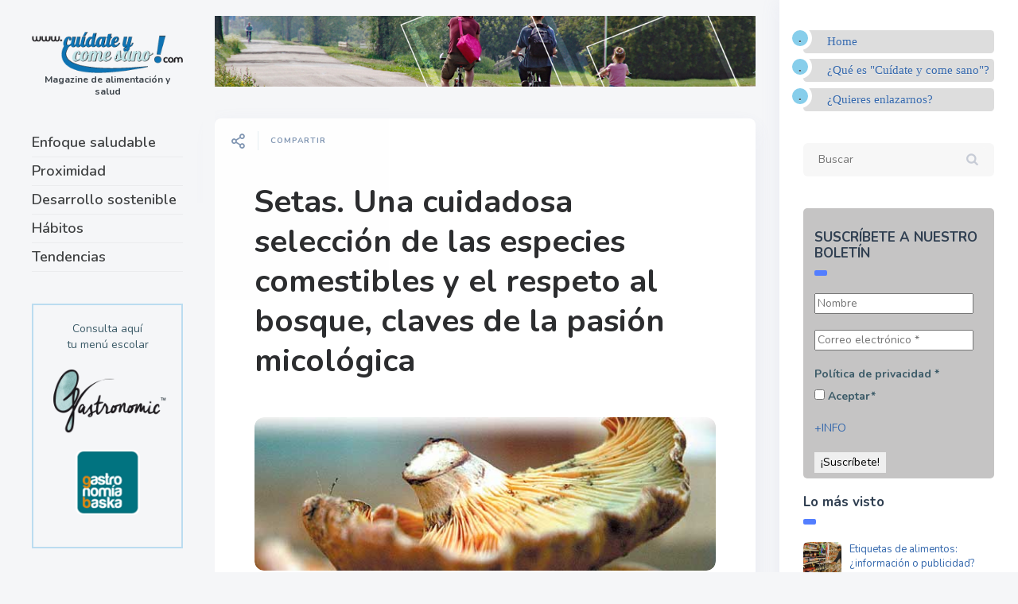

--- FILE ---
content_type: text/html; charset=UTF-8
request_url: https://cuidateycomesano.com/setas-una-cuidadosa-seleccion-de-las-especies-comestibles-y-el-respeto-al-bosque-claves-de-la-pasion-mitologica/
body_size: 14753
content:

<!DOCTYPE html>
<!--[if IE 7]>
<html class="ie ie7" lang="es">
<![endif]-->
<!--[if IE 8]>
<html class="ie ie8" lang="es">
<![endif]-->
<!--[if !(IE 7) | !(IE 8) ]><!-->
<html lang="es">
<!--<![endif]-->
<head>
  <meta charset="UTF-8">
  <meta name="viewport" content="width=device-width,initial-scale=1">
  <meta http-equiv="X-UA-Compatible" content="IE=edge">
  <title>Cuídate y come sano |   Setas. Una cuidadosa selección de las especies comestibles y el respeto al bosque, claves de la pasión micológica</title>
  <link rel="profile" href="http://gmpg.org/xfn/11">
  <link rel="pingback" href="https://cuidateycomesano.com/xmlrpc.php">
    <link rel='dns-prefetch' href='//fonts.googleapis.com' />
<link rel='dns-prefetch' href='//s.w.org' />
<link rel="alternate" type="application/rss+xml" title="Cuídate y come sano &raquo; Feed" href="https://cuidateycomesano.com/feed/" />
<link rel="alternate" type="application/rss+xml" title="Cuídate y come sano &raquo; Feed de los comentarios" href="https://cuidateycomesano.com/comments/feed/" />
		<script type="text/javascript">
			window._wpemojiSettings = {"baseUrl":"https:\/\/s.w.org\/images\/core\/emoji\/13.0.0\/72x72\/","ext":".png","svgUrl":"https:\/\/s.w.org\/images\/core\/emoji\/13.0.0\/svg\/","svgExt":".svg","source":{"concatemoji":"https:\/\/cuidateycomesano.com\/wp-includes\/js\/wp-emoji-release.min.js?ver=ab66e31cf23b328dc279591b19b0e0f5"}};
			!function(e,a,t){var n,r,o,i=a.createElement("canvas"),p=i.getContext&&i.getContext("2d");function s(e,t){var a=String.fromCharCode;p.clearRect(0,0,i.width,i.height),p.fillText(a.apply(this,e),0,0);e=i.toDataURL();return p.clearRect(0,0,i.width,i.height),p.fillText(a.apply(this,t),0,0),e===i.toDataURL()}function c(e){var t=a.createElement("script");t.src=e,t.defer=t.type="text/javascript",a.getElementsByTagName("head")[0].appendChild(t)}for(o=Array("flag","emoji"),t.supports={everything:!0,everythingExceptFlag:!0},r=0;r<o.length;r++)t.supports[o[r]]=function(e){if(!p||!p.fillText)return!1;switch(p.textBaseline="top",p.font="600 32px Arial",e){case"flag":return s([127987,65039,8205,9895,65039],[127987,65039,8203,9895,65039])?!1:!s([55356,56826,55356,56819],[55356,56826,8203,55356,56819])&&!s([55356,57332,56128,56423,56128,56418,56128,56421,56128,56430,56128,56423,56128,56447],[55356,57332,8203,56128,56423,8203,56128,56418,8203,56128,56421,8203,56128,56430,8203,56128,56423,8203,56128,56447]);case"emoji":return!s([55357,56424,8205,55356,57212],[55357,56424,8203,55356,57212])}return!1}(o[r]),t.supports.everything=t.supports.everything&&t.supports[o[r]],"flag"!==o[r]&&(t.supports.everythingExceptFlag=t.supports.everythingExceptFlag&&t.supports[o[r]]);t.supports.everythingExceptFlag=t.supports.everythingExceptFlag&&!t.supports.flag,t.DOMReady=!1,t.readyCallback=function(){t.DOMReady=!0},t.supports.everything||(n=function(){t.readyCallback()},a.addEventListener?(a.addEventListener("DOMContentLoaded",n,!1),e.addEventListener("load",n,!1)):(e.attachEvent("onload",n),a.attachEvent("onreadystatechange",function(){"complete"===a.readyState&&t.readyCallback()})),(n=t.source||{}).concatemoji?c(n.concatemoji):n.wpemoji&&n.twemoji&&(c(n.twemoji),c(n.wpemoji)))}(window,document,window._wpemojiSettings);
		</script>
		<style type="text/css">
img.wp-smiley,
img.emoji {
	display: inline !important;
	border: none !important;
	box-shadow: none !important;
	height: 1em !important;
	width: 1em !important;
	margin: 0 .07em !important;
	vertical-align: -0.1em !important;
	background: none !important;
	padding: 0 !important;
}
</style>
	<link rel='stylesheet' id='validate-engine-css-css'  href='https://cuidateycomesano.com/wp-content/plugins/wysija-newsletters/css/validationEngine.jquery.css?ver=2.14' type='text/css' media='all' />
<link rel='stylesheet' id='wp-block-library-css'  href='https://cuidateycomesano.com/wp-includes/css/dist/block-library/style.min.css?ver=ab66e31cf23b328dc279591b19b0e0f5' type='text/css' media='all' />
<style id='wp-block-library-inline-css' type='text/css'>
.has-text-align-justify{text-align:justify;}
</style>
<link rel='stylesheet' id='parent-style-css'  href='https://cuidateycomesano.com/wp-content/themes/pluto-by-osetin/style.css?ver=ab66e31cf23b328dc279591b19b0e0f5' type='text/css' media='all' />
<link rel='stylesheet' id='child-style-css'  href='https://cuidateycomesano.com/wp-content/themes/pluto-child/style.css?ver=1.0' type='text/css' media='all' />
<link rel='stylesheet' id='pluto-google-font-css'  href='https://fonts.googleapis.com/css?family=Nunito:400,600,700|Fjalla+One|Lobster&#038;display=swap' type='text/css' media='all' />
<link rel='stylesheet' id='pluto-magnific-popup-css'  href='https://cuidateycomesano.com/wp-content/themes/pluto-by-osetin/assets/css/magnific-popup.css?ver=4.2.0' type='text/css' media='all' />
<link rel='stylesheet' id='pluto-editor-style-css'  href='https://cuidateycomesano.com/wp-content/themes/pluto-by-osetin/editor-style.css?ver=4.2.0' type='text/css' media='all' />
<link rel='stylesheet' id='pluto-main-less-nova-css'  href='https://cuidateycomesano.com/wp-content/uploads/wp-less-cache/pluto-main-less-nova.css?ver=1575006171' type='text/css' media='all' />
<link rel='stylesheet' id='pluto-style-css'  href='https://cuidateycomesano.com/wp-content/themes/pluto-child/style.css?ver=ab66e31cf23b328dc279591b19b0e0f5' type='text/css' media='all' />
<link rel='stylesheet' id='jetpack_css-css'  href='https://cuidateycomesano.com/wp-content/plugins/jetpack/css/jetpack.css?ver=9.0.2' type='text/css' media='all' />
<script type='text/javascript' src='https://cuidateycomesano.com/wp-includes/js/jquery/jquery.js?ver=1.12.4-wp' id='jquery-core-js'></script>
<link rel="https://api.w.org/" href="https://cuidateycomesano.com/wp-json/" /><link rel="alternate" type="application/json" href="https://cuidateycomesano.com/wp-json/wp/v2/posts/639" /><link rel="EditURI" type="application/rsd+xml" title="RSD" href="https://cuidateycomesano.com/xmlrpc.php?rsd" />
<link rel="wlwmanifest" type="application/wlwmanifest+xml" href="https://cuidateycomesano.com/wp-includes/wlwmanifest.xml" /> 
<link rel='prev' title='¿Es posible mejorar la salud de la población gravando a los alimentos &#034;menos sanos&#034;?' href='https://cuidateycomesano.com/es-posible-mejorar-la-salud-de-la-poblacion-gravando-a-los-alimentos-menos-sanos/' />
<link rel='next' title='Castañas, fruto seco reconstituyente' href='https://cuidateycomesano.com/castanas-fruto-seco-reconstituyente/' />

<link rel="canonical" href="https://cuidateycomesano.com/setas-una-cuidadosa-seleccion-de-las-especies-comestibles-y-el-respeto-al-bosque-claves-de-la-pasion-mitologica/" />
<link rel='shortlink' href='https://cuidateycomesano.com/?p=639' />
<link rel="alternate" type="application/json+oembed" href="https://cuidateycomesano.com/wp-json/oembed/1.0/embed?url=https%3A%2F%2Fcuidateycomesano.com%2Fsetas-una-cuidadosa-seleccion-de-las-especies-comestibles-y-el-respeto-al-bosque-claves-de-la-pasion-mitologica%2F" />
<link rel="alternate" type="text/xml+oembed" href="https://cuidateycomesano.com/wp-json/oembed/1.0/embed?url=https%3A%2F%2Fcuidateycomesano.com%2Fsetas-una-cuidadosa-seleccion-de-las-especies-comestibles-y-el-respeto-al-bosque-claves-de-la-pasion-mitologica%2F&#038;format=xml" />
<!-- start Simple Custom CSS and JS -->
<style type="text/css">
/* Añade aquí tu código CSS.

Por ejemplo:
.ejemplo {
    color: red;
}

Para mejorar tu conocimiento sobre CSS knowledge echa un vistazo a http://www.w3schools.com/css/css_syntax.asp

Fin del comentario */ 

@media (max-width: 767px) {
  .index-filter-bar {
    display: block;
      width: 100% !important;
      white-space: normal;
      max-width: 480px !important;
      margin: auto !important;
  }
}


@media (min-width: 768px) and (max-width: 795px) {
  .index-filter-bar .index-filter-sub-label {
    display: block;
  }
}
/* iPads (portrait) ----------- */  
@media only screen  
and (min-width : 768px)  
and (max-width : 1024px)  
and (orientation : portrait) {
  .index-filter-bar {
    display: block !important;
      width: 100% !important;
      white-space: normal;

  }
}

@media (max-width: 991px) {

  .index-filter-bar .index-sort-label, .index-filter-bar .index-filter-label { 
    display: block;
  }

}
@media (max-width: 1400px) {
  .index-filter-bar {
    .index-clear-filter-btn span{
      display: block!important;
    }
    .index-clear-filter-w {
      padding-left: 20px;
      margin-left: 0px;
    }
  }
}
@media (max-width: 1150px) {
  .index-filter-bar .index-sort-label, .index-filter-bar .index-filter-label {
     span {
      display: block!important;
    }
    .os-new-icon {
      margin-right: 0px;
    }
  }
}</style>
<!-- end Simple Custom CSS and JS -->
<style type="text/css">0</style><style type='text/css'>img#wpstats{display:none}</style><meta property="og:url"           content="https://cuidateycomesano.com/setas-una-cuidadosa-seleccion-de-las-especies-comestibles-y-el-respeto-al-bosque-claves-de-la-pasion-mitologica/" /><meta property="og:type"          content="website" /><meta property="og:title"         content="Setas. Una cuidadosa selección de las especies comestibles y el respeto al bosque, claves de la pasión micológica" /><meta property="og:description"   content="Magazine de alimentación y salud" /><meta property="og:image"         content="https://cuidateycomesano.com/wp-content/uploads/2014/01/seta-articulo1.jpg" /><script type="text/javascript">var ajaxurl = "https://cuidateycomesano.com/wp-admin/admin-ajax.php"</script><link rel="icon" href="https://cuidateycomesano.com/wp-content/uploads/2019/07/cropped-icono--32x32.png" sizes="32x32" />
<link rel="icon" href="https://cuidateycomesano.com/wp-content/uploads/2019/07/cropped-icono--192x192.png" sizes="192x192" />
<link rel="apple-touch-icon" href="https://cuidateycomesano.com/wp-content/uploads/2019/07/cropped-icono--180x180.png" />
<meta name="msapplication-TileImage" content="https://cuidateycomesano.com/wp-content/uploads/2019/07/cropped-icono--270x270.png" />
  <!--[if lt IE 9]>
  <script src="https://cuidateycomesano.com/wp-content/themes/pluto-by-osetin/js/html5shiv.min.js"></script>
  <script type="text/javascript" src="https://cuidateycomesano.com/wp-content/themes/pluto-by-osetin/js/respond.min.js"></script>
  <![endif]-->
</head>

<body class="post-template-default single single-post postid-639 single-format-standard menu-position-left sidebar-position-right not-wrapped-widgets with-infinite-button page-fixed-width with-transparent-menu">
      <!-- Global site tag (gtag.js) - Google Analytics -->
<script async src="https://www.googletagmanager.com/gtag/js?id=UA-1379870-13"></script>
<script>
  window.dataLayer = window.dataLayer || [];
  function gtag(){dataLayer.push(arguments);}
  gtag('js', new Date());

  gtag('config', 'UA-1379870-13');
</script>
    <div class="all-wrapper with-loading">
    <div class="menu-block ">
    
      <div class="menu-left-i">
      <div class="logo">
        <a href="https://cuidateycomesano.com/">
                      <img src="https://cuidateycomesano.com/wp-content/uploads/2019/07/logo-cuidateycomesano.png" alt="">
                                <span>Magazine de alimentación y salud</span>
                  </a>
      </div>
      
      
      <div class="menu-activated-on-click">
        <div class="os_menu"><ul id="menu-ppal" class="menu"><li id="menu-item-7178" class="menu-item menu-item-type-taxonomy menu-item-object-category menu-item-7178"><a href="https://cuidateycomesano.com/categorias/salud/">Enfoque saludable</a></li>
<li id="menu-item-7179" class="menu-item menu-item-type-taxonomy menu-item-object-category current-post-ancestor current-menu-parent current-post-parent menu-item-7179"><a href="https://cuidateycomesano.com/categorias/proximidad/">Proximidad</a></li>
<li id="menu-item-7180" class="menu-item menu-item-type-taxonomy menu-item-object-category menu-item-7180"><a href="https://cuidateycomesano.com/categorias/sostenibilidad/">Desarrollo sostenible</a></li>
<li id="menu-item-5871" class="menu-item menu-item-type-taxonomy menu-item-object-category menu-item-5871"><a href="https://cuidateycomesano.com/categorias/habitos/">Hábitos</a></li>
<li id="menu-item-5872" class="menu-item menu-item-type-taxonomy menu-item-object-category menu-item-5872"><a href="https://cuidateycomesano.com/categorias/tendencias/">Tendencias</a></li>
</ul></div>      </div>


      


      
      

      <div class="zilla-social size-16px"></div>

      


              <div class="under-menu-sidebar-wrapper">
            <aside id="custom_html-7" class="widget_text widget widget_custom_html"><div class="textwidget custom-html-widget"><p style="border:2px solid #BBDCF0; text-align:center"><br>
	Consulta aquí <br>tu menú escolar
	<br><br>
	<a href="https://clientes.gastronomic.es/" target="_blank" onclick="ga('send', 'event', 'boton', 'clickar', 'menus', 0);" rel="noopener noreferrer"><img src="https://comesaudable.com/wp-content/uploads/2019/07/boton-gastronomic.png" alt="acceso a gastronomic.es"></a>
	<br>	<br>
	<a href="https://gastronomiabaska.com/clientes/index.php?idioma=es&seccion=9&ctipo=15&contenido=0&accion=menupdf" target="_blank" rel="noopener noreferrer"><img src="https://comesaudable.com/wp-content/uploads/2019/07/boton-gb.png" alt="acceso a gastronomiabaska.com"></a><br><br>&nbsp;
</p></div></aside><aside id="custom_html-6" class="widget_text widget widget_custom_html"><div class="textwidget custom-html-widget"><a href="https://gbcorporacion.com/" target="_blank" rel="noopener noreferrer"><img src="https://cuidateycomesano.com/wp-content/uploads/2023/12/boton-gbcorporacion-.png" alt="acceso a GB Corporación"></a></div></aside>        </div>
      

      </div>

      </div>
  <div class="menu-toggler-w">
    <a href="#" class="menu-toggler">
      <i class="os-new-icon os-new-icon-menu"></i>
      <span class="menu-toggler-label">Menu</span>
    </a>
    <a href="https://cuidateycomesano.com/" class="logo">
              <img src="https://cuidateycomesano.com/wp-content/uploads/2019/07/logo-cuidateycomesano.png" alt="">
                    <span>Magazine de alimentación y salud</span>
          </a>
    <div class="search-and-sidebar-togglers">
      <a href="#" class="search-trigger">
        <i class="os-new-icon os-new-icon-search"></i>
      </a>
      
      <a href="#" class="sidebar-toggler">
        <i class="os-new-icon os-new-icon-grid"></i>
      </a>
    </div>
  </div>
  <div class="mobile-menu-w">
    <div class="mobile-menu menu-activated-on-click"><ul id="menu-ppal-1" class="menu"><li class="menu-item menu-item-type-taxonomy menu-item-object-category menu-item-7178"><a href="https://cuidateycomesano.com/categorias/salud/">Enfoque saludable</a></li>
<li class="menu-item menu-item-type-taxonomy menu-item-object-category current-post-ancestor current-menu-parent current-post-parent menu-item-7179"><a href="https://cuidateycomesano.com/categorias/proximidad/">Proximidad</a></li>
<li class="menu-item menu-item-type-taxonomy menu-item-object-category menu-item-7180"><a href="https://cuidateycomesano.com/categorias/sostenibilidad/">Desarrollo sostenible</a></li>
<li class="menu-item menu-item-type-taxonomy menu-item-object-category menu-item-5871"><a href="https://cuidateycomesano.com/categorias/habitos/">Hábitos</a></li>
<li class="menu-item menu-item-type-taxonomy menu-item-object-category menu-item-5872"><a href="https://cuidateycomesano.com/categorias/tendencias/">Tendencias</a></li>
</ul></div>  </div>
      <div class="sidebar-main-toggler">
      <i class="os-new-icon os-new-icon-grid"></i>
    </div>
  <div class="main-content-w">
<div class="main-content-m">
    <div class="main-content-i">
        <div class="content side-padded-content reading-mode-content">
              <div class="top-sidebar-wrapper"><aside id="media_image-4" class="widget widget_media_image"><img width="898" height="117" src="https://cuidateycomesano.com/wp-content/uploads/2019/07/banner-top2.jpg" class="image wp-image-5876  attachment-full size-full" alt="" loading="lazy" style="max-width: 100%; height: auto;" srcset="https://cuidateycomesano.com/wp-content/uploads/2019/07/banner-top2.jpg 898w, https://cuidateycomesano.com/wp-content/uploads/2019/07/banner-top2-300x39.jpg 300w, https://cuidateycomesano.com/wp-content/uploads/2019/07/banner-top2-768x100.jpg 768w, https://cuidateycomesano.com/wp-content/uploads/2019/07/banner-top2-672x88.jpg 672w, https://cuidateycomesano.com/wp-content/uploads/2019/07/banner-top2-400x52.jpg 400w" sizes="(max-width: 898px) 100vw, 898px" /></aside></div>
                                    <article id="post-639" class="pluto-page-box post-639 post type-post status-publish format-standard has-post-thumbnail hentry category-proximidad tag-setas">
  <div class="post-body">
    <div class="single-post-top-features">
          <div class="single-post-top-share">
      <i class="os-new-icon os-new-icon-share-2 share-activator-icon share-activator"></i>
      <span class="share-activator-label share-activator caption">Compartir</span>
      <div class="os_social-head-w"><div class="os_social"><a class="os_social_twitter_share" href="http://twitter.com/share?url=https://cuidateycomesano.com/setas-una-cuidadosa-seleccion-de-las-especies-comestibles-y-el-respeto-al-bosque-claves-de-la-pasion-mitologica/&amp;text=Setas.+Una+cuidadosa+selecci%C3%B3n+de+las+especies+comestibles+y+el+respeto+al+bosque%2C+claves+de+la+pasi%C3%B3n+micol%C3%B3gica" target="_blank"><img src="https://cuidateycomesano.com/wp-content/themes/pluto-by-osetin/assets/images/socialicons/twitter.png" title="Twitter" class="os_social" alt="Tweet about this on Twitter"></a><a class="os_social_pinterest_share" data-pin-custom="true" target="_blank" href="//www.pinterest.com/pin/create/button/?url=https://cuidateycomesano.com/setas-una-cuidadosa-seleccion-de-las-especies-comestibles-y-el-respeto-al-bosque-claves-de-la-pasion-mitologica/&amp;media=https://cuidateycomesano.com/wp-content/uploads/2014/01/seta-articulo1.jpg&amp;description=Setas.+Una+cuidadosa+selecci%C3%B3n+de+las+especies+comestibles+y+el+respeto+al+bosque%2C+claves+de+la+pasi%C3%B3n+micol%C3%B3gica"><img src="https://cuidateycomesano.com/wp-content/themes/pluto-by-osetin/assets/images/socialicons/pinterest.png" title="Pinterest" class="os_social" alt="Pin on Pinterest"></a><a class="os_social_linkedin_share" href="http://www.linkedin.com/shareArticle?mini=true&amp;url=https://cuidateycomesano.com/setas-una-cuidadosa-seleccion-de-las-especies-comestibles-y-el-respeto-al-bosque-claves-de-la-pasion-mitologica/" target="_blank"><img src="https://cuidateycomesano.com/wp-content/themes/pluto-by-osetin/assets/images/socialicons/linkedin.png" title="Linkedin" class="os_social" alt="Share on LinkedIn"></a><a class="os_social_email_share" href="mailto:?Subject=Setas.+Una+cuidadosa+selecci%C3%B3n+de+las+especies+comestibles+y+el+respeto+al+bosque%2C+claves+de+la+pasi%C3%B3n+micol%C3%B3gica&amp;Body=%20https://cuidateycomesano.com/setas-una-cuidadosa-seleccion-de-las-especies-comestibles-y-el-respeto-al-bosque-claves-de-la-pasion-mitologica/"><img src="https://cuidateycomesano.com/wp-content/themes/pluto-by-osetin/assets/images/socialicons/email.png" title="Email" class="os_social" alt="Email this to someone"></a><a class="os_social_facebook_share" href="http://www.facebook.com/sharer.php?u=https://cuidateycomesano.com/setas-una-cuidadosa-seleccion-de-las-especies-comestibles-y-el-respeto-al-bosque-claves-de-la-pasion-mitologica/" target="_blank"><img src="https://cuidateycomesano.com/wp-content/themes/pluto-by-osetin/assets/images/socialicons/facebook.png" title="Facebook" class="os_social" alt="Share on Facebook"></a></div></div>
    </div>
                          </div>
    <h1 class="post-title entry-title"><a href="https://cuidateycomesano.com/setas-una-cuidadosa-seleccion-de-las-especies-comestibles-y-el-respeto-al-bosque-claves-de-la-pasion-mitologica/">Setas. Una cuidadosa selección de las especies comestibles y el respeto al bosque, claves de la pasión micológica</a></h1>
        <div class="post-meta-top entry-meta">


                        <div class="post-media-body">
        <div class="figure-link-w">
          <a href="https://cuidateycomesano.com/wp-content/uploads/2014/01/seta-articulo1.jpg" class="figure-link os-lightbox-activator">
            <figure>
                        <img width="600" height="200" src="https://cuidateycomesano.com/wp-content/uploads/2014/01/seta-articulo1.jpg" class="attachment-full size-full wp-post-image" alt="" loading="lazy" srcset="https://cuidateycomesano.com/wp-content/uploads/2014/01/seta-articulo1.jpg 600w, https://cuidateycomesano.com/wp-content/uploads/2014/01/seta-articulo1-300x100.jpg 300w, https://cuidateycomesano.com/wp-content/uploads/2014/01/seta-articulo1-400x133.jpg 400w" sizes="(max-width: 600px) 100vw, 600px" />                          <div class="figure-shade"></div><i class="figure-icon os-new-icon os-new-icon-eye"></i>
                        </figure>
          </a>
        </div>
      </div>               <div class="post-content entry-content">
      
              <p>Del desinterés a la euforia, del bosque a la ciudad, de la gastronomía al turismo y de lo académico a lo popular. Pocas actividades han cambiado tanto -y en tan poco tiempo- como la recolección de setas. Lo que antes era terreno de la Ciencia, hoy es pasión de multitudes. Los hoteles rurales ofrecen rutas por el bosque, incluso en las provincias que no tenían tradición setera, como Burgos y Soria, donde ahora se promueve el micoturismo. Las asociaciones de expertos abren sus puertas a nuevos socios. Las complejas enciclopedias coexisten con guías de principiantes. Y los libros cohabitan con Internet, donde se multiplican la información y los foros. ¿Qué es lo que ha pasado? Que el gusto por las setas ya no se limita a comerlas.</p>
<table width="90" border="0" cellspacing="0" cellpadding="0" align="right" bgcolor="#E1E8E5">
<tbody>
<tr>
<td>publicidad</td>
</tr>
<tr>
<td align="center"></td>
</tr>
</tbody>
</table>
<p>Lo sabe bien Xavier Laskibar Urkiola, uno de los mayores conocedores de la diversidad micológica de nuestro país. Miembro desde 1965 de la Sociedad de Ciencias Naturales Aranzadi -que el próximo fin de semana celebra unas jornadas de recogida y exposición en San Sebastián- y fundador de su sección de Micología, Laskibar es un libro abierto en todo lo relacionado con el mundo de las setas. No en vano está considerado como la máxima autoridad de Euskadi en la materia. A sus 82 años, su saber y su experiencia le permiten hablar no sólo de los hongos, sino también de la transformación social y del cambio. «Cada vez hay más gente interesada en la recogida &#8211; dice-. Durante los fines de semana se ven muchísimos coches y las personas van al bosque a tropel».<br />
Sin duda, buscan Naturaleza, hacer turismo al aire libre y disfrutar de la tranquilidad, aparte de la emoción de la búsqueda del tesoro vegetal que esconden los bosques. La paradoja es que, para ubicar los sitios idóneos, muchos recurren a la tecnología: el GPS, para no olvidar dónde están las manchas; los SMS y el correo electrónico, para avisar a los amigos o dar cuenta de la última exitosa recolección. «Con esto de Internet y de los móviles, la gente se entera enseguida », explica Laskibar. Porque el trabajo, en sí, no es sencillo. «El fin de semana pasado, mi hermano trajo de Lekumberri dos docenas de hongos. En cambio yo, que estaba cerca de Alsasua, no vi ni uno», pone como ejemplo el experto para ilustrar la dificultad de encontrarlos.<br />
En realidad, en toda búsqueda hay un mismo suelo: las setas crecen en los bosques. Pero el clima incide mucho, y no sólo en las especies. La falta de lluvias o una ráfaga de viento sur pueden resultar nefastas. «El martes pasado fue un mal día. El viento seco detiene el crecimiento de las setas, que necesitan mucha humedad», señala Laskibar. Su trabajo de campo le ha permitido darse cuenta de que «cada vez hay menos ejemplares» en España y el resto de Europa debido al cambio climático. «Ya no salen tantos hongos como antes. Es verdad que los micólogos somos sus mayores depredadores, pero el calentamiento global y los gases tóxicos arrasan con todo».<br />
Contaminación aparte, el primer consejo que ofrece a los novatos es «madrugar, levantarse bien temprano para adentrarse en el bosque». «Basta con que amanezca para que la gente ya esté ahí. Si uno llega un poco tarde, se habrán llevado las mejores setas», advierte. A propósito de las categorías, Laskibar recomienda los boletus, típicos de la estación otoñal. «Para algunos, las setas más sabrosas son las de primavera. Para mí no. Me gusta el boletus y la seta amarilla, creo que son las más ricas y, además, son abundantes y de gran tamaño. Hay algunos ejemplares que llegan a pesar hasta dos kilos», expone.<br />
<strong>Un privilegio natural </strong><br />
Aunque, como dice el refrán, en la variedad está el gusto. Y esto se aplica a la perfección en el País Vasco, donde existen más de tres mil especies de setas, comestibles «y de las otras». Este dato, que desde el punto de vista botánico se traduce en «riqueza y privilegio natural», representa un gran problema para quienes «van alegremente al bosque» sin tener mucha idea de micología, toxicidad y envenenamientos. «Por cada seta comestible hay dos o tres especies venenosas que se le parecen muchísimo», detalla Laskibar. «No es fácil distinguirlas y no basta con mirar en un librito».<br />
De ahí, su segundo consejo: «La persona inexperta debe ir siempre acompañada por alguien que sepa de verdad». Si no es posible, las sociedades micológicas ofrecen, por lo general, asesoramiento durante los lunes. «Nosotros, por ejemplo, recibimos a muchísima gente que nos trae sus setas para que las evaluemos. Hemos evitado así varios envenenamientos ». Y este punto es de suma importancia, pues las toxinas de los hongos no comestibles pueden provocar desde alucinaciones hasta la muerte. «Muchos atacan al sistema digestivo, pero también al hígado, los riñones, los músculos y el cerebro. A las setas hay que tenerles respeto». Y, si es posible, un cuchillo a mano, pues no se pueden extraer de cualquier modo.<br />
«Los hongos deben sacarse con un cuchillo, pero no para cortarles el pie por la mitad, sino para desenterrarlos enteros», precisa Laskibar. Y agrega que las variedades más venenosas tienen, casi siempre, un bulbo en la parte baja. «Si se cogen con la mano o se cortan, ese bulbo queda enterrado y es importante verlo». Otro indicio de toxicidad se descubre al partirlas. Al parecer, la carne de las buenas no se pone azul en contacto con el aire, aunque el micólogo subraya que «siempre hay excepciones» y que «es peligroso fiarse ». «Si uno no está seguro, es mejor no comer o, en todo caso, preguntar».<br />
En ese sentido, el conocimiento sobre los hongos no se limita a la clasificación de sus especies o a los mejores métodos de conservación. También tiene que ver con la Historia. Por ejemplo, con la odisea de una seta «muy rara», originaria de la Isla de Tasmania, en Oceanía, que sólo crece en el sur de Francia y el norte de España como consecuencia de la Primera Guerra Mundial. «Se trata de una seta de color rojo, muy bonita y llamativa, cuya forma recuerda a los tentáculos de un pulpo», describe el especialista. «Resulta que esta especie sólo existía en Tasmania, hasta que los expedicionarios europeos trajeron sus esporas» al viejo continente. «En principio, crecieron en Burdeos, luego en el interior de Guipuzcoa y, de allí, se extendieron a la costa». Hoy pueden hallarse en Vizcaya, Santander y Asturias. «Apasionante, ¿verdad?», interroga Laskibar.<br />
GPS Gastronomia (LAURA CAORSI)</p>
      
          </div>
              <div class="row">


        

          <div class="col-md-12">
            <ul class="post-tags"><li><a href="https://cuidateycomesano.com/tags/setas/" rel="tag">setas</a></li></ul>            <ul class="post-categories">
	<li><a href="https://cuidateycomesano.com/categorias/proximidad/" rel="category tag">Proximidad</a></li></ul>          </div>

        

      </div>
    </div>
  </div>
      
  <div class="post-meta entry-meta">
    <div class="meta-like">
      <div class="fb-like" data-href="" data-layout="button_count" data-action="like" data-show-faces="false" data-share="false"></div>    </div>
    <div class="os_social-foot-w hidden-xs"><div class="os_social"><a class="os_social_twitter_share" href="http://twitter.com/share?url=https://cuidateycomesano.com/setas-una-cuidadosa-seleccion-de-las-especies-comestibles-y-el-respeto-al-bosque-claves-de-la-pasion-mitologica/&amp;text=Setas.+Una+cuidadosa+selecci%C3%B3n+de+las+especies+comestibles+y+el+respeto+al+bosque%2C+claves+de+la+pasi%C3%B3n+micol%C3%B3gica" target="_blank"><img src="https://cuidateycomesano.com/wp-content/themes/pluto-by-osetin/assets/images/socialicons/twitter.png" title="Twitter" class="os_social" alt="Tweet about this on Twitter"></a><a class="os_social_pinterest_share" data-pin-custom="true" target="_blank" href="//www.pinterest.com/pin/create/button/?url=https://cuidateycomesano.com/setas-una-cuidadosa-seleccion-de-las-especies-comestibles-y-el-respeto-al-bosque-claves-de-la-pasion-mitologica/&amp;media=https://cuidateycomesano.com/wp-content/uploads/2014/01/seta-articulo1.jpg&amp;description=Setas.+Una+cuidadosa+selecci%C3%B3n+de+las+especies+comestibles+y+el+respeto+al+bosque%2C+claves+de+la+pasi%C3%B3n+micol%C3%B3gica"><img src="https://cuidateycomesano.com/wp-content/themes/pluto-by-osetin/assets/images/socialicons/pinterest.png" title="Pinterest" class="os_social" alt="Pin on Pinterest"></a><a class="os_social_linkedin_share" href="http://www.linkedin.com/shareArticle?mini=true&amp;url=https://cuidateycomesano.com/setas-una-cuidadosa-seleccion-de-las-especies-comestibles-y-el-respeto-al-bosque-claves-de-la-pasion-mitologica/" target="_blank"><img src="https://cuidateycomesano.com/wp-content/themes/pluto-by-osetin/assets/images/socialicons/linkedin.png" title="Linkedin" class="os_social" alt="Share on LinkedIn"></a><a class="os_social_email_share" href="mailto:?Subject=Setas.+Una+cuidadosa+selecci%C3%B3n+de+las+especies+comestibles+y+el+respeto+al+bosque%2C+claves+de+la+pasi%C3%B3n+micol%C3%B3gica&amp;Body=%20https://cuidateycomesano.com/setas-una-cuidadosa-seleccion-de-las-especies-comestibles-y-el-respeto-al-bosque-claves-de-la-pasion-mitologica/"><img src="https://cuidateycomesano.com/wp-content/themes/pluto-by-osetin/assets/images/socialicons/email.png" title="Email" class="os_social" alt="Email this to someone"></a><a class="os_social_facebook_share" href="http://www.facebook.com/sharer.php?u=https://cuidateycomesano.com/setas-una-cuidadosa-seleccion-de-las-especies-comestibles-y-el-respeto-al-bosque-claves-de-la-pasion-mitologica/" target="_blank"><img src="https://cuidateycomesano.com/wp-content/themes/pluto-by-osetin/assets/images/socialicons/facebook.png" title="Facebook" class="os_social" alt="Share on Facebook"></a></div></div>
  </div>

</article>                                    <div class="post-navigation-classic">
            <div class="row">
              <div class="col-sm-6">
                                <div class="post-navigation-previous">
                  <div class="arrow"><i class="fa os-icon-angle-left"></i></div>
                  <div class="caption">Entrada anterior</div>
                  <div class="navi-link"><a href="https://cuidateycomesano.com/es-posible-mejorar-la-salud-de-la-poblacion-gravando-a-los-alimentos-menos-sanos/" rel="prev">¿Es posible mejorar la salud de la población gravando a los alimentos &#034;menos sanos&#034;?</a></div>
                </div>
                              </div>
              <div class="col-sm-6">
                                <div class="post-navigation-next">
                  <div class="arrow"><i class="fa os-icon-angle-right"></i></div>
                  <div class="caption">Entrada siguiente</div>
                  <div class="navi-link"><a href="https://cuidateycomesano.com/castanas-fruto-seco-reconstituyente/" rel="next">Castañas, fruto seco reconstituyente</a></div>
                </div>
                              </div>
            </div>
          </div>        <div class="sidebar-under-post">
          <div class="row">                  <div class="col-md-6 under-post-widget-column">
                    <div class="widget widget-related-post">
                      <h4 class="widget-title">Related Post</h4>
                      <div class="row">
                                                  <div class="col-sm-4 col-xs-3">
                            <a href="https://cuidateycomesano.com/hay-que-cambiar-nuestra-alimentacion-con-la-llegada-del-otono/"><figure><img width="150" height="150" src="https://cuidateycomesano.com/wp-content/uploads/2019/11/otono-150x150.jpg" class="attachment-thumbnail size-thumbnail wp-post-image" alt="" loading="lazy" srcset="https://cuidateycomesano.com/wp-content/uploads/2019/11/otono-150x150.jpg 150w, https://cuidateycomesano.com/wp-content/uploads/2019/11/otono-250x250.jpg 250w" sizes="(max-width: 150px) 100vw, 150px" /></figure></a>
                          </div>
                                                  <div class="col-sm-8 col-xs-9">
                          <h5 class="widget-caption entry-title"><a href="https://cuidateycomesano.com/hay-que-cambiar-nuestra-alimentacion-con-la-llegada-del-otono/">¿Hay que cambiar nuestra alimentación con la llegada del otoño?</a></h5>
                          <div class="widget-content entry-summary">Desde la Fundación Española de Nutrición aseguran cambiar nuestra alimentación en otoño ayudará a contrarrestar</div>
                        </div>
                      </div>
                    </div>
                  </div>                  <div class="col-md-6 under-post-widget-column">
                    <div class="widget widget-related-post">
                      <h4 class="widget-title">Related Post</h4>
                      <div class="row">
                                                  <div class="col-sm-4 col-xs-3">
                            <a href="https://cuidateycomesano.com/que-diferencia-hay-entre-hongos-y-setas/"><figure><img width="150" height="150" src="https://cuidateycomesano.com/wp-content/uploads/2019/10/hongosysetas-150x150.jpg" class="attachment-thumbnail size-thumbnail wp-post-image" alt="" loading="lazy" srcset="https://cuidateycomesano.com/wp-content/uploads/2019/10/hongosysetas-150x150.jpg 150w, https://cuidateycomesano.com/wp-content/uploads/2019/10/hongosysetas-250x250.jpg 250w" sizes="(max-width: 150px) 100vw, 150px" /></figure></a>
                          </div>
                                                  <div class="col-sm-8 col-xs-9">
                          <h5 class="widget-caption entry-title"><a href="https://cuidateycomesano.com/que-diferencia-hay-entre-hongos-y-setas/">¿Qué diferencia hay entre hongos y setas?</a></h5>
                          <div class="widget-content entry-summary">Muchas personas asocian hongos y setas, sin tener muy claro qué diferencia hay entre ellos.</div>
                        </div>
                      </div>
                    </div>
                  </div>          </div>
        </div>

        <div class="sidebar-under-post">
                  <div class="latest-posts-w">
          <div class="widget"><h4 class="widget-title">Latest Posts</h4>
          <div class="row">
                      <div class="col-sm-3 col-xs-6">
              <a href="https://cuidateycomesano.com/el-turron-en-navidad-tradicion-placer-y-consumo-responsable/" style="background-image:url('https://cuidateycomesano.com/wp-content/uploads/2025/12/turrón_GBCorporacion.jpg');">
                <span>El turrón en Navidad: tradición, placer y consumo responsable</span>
              </a>
            </div>
                        <div class="col-sm-3 col-xs-6">
              <a href="https://cuidateycomesano.com/crudas-o-cocidas/" style="background-image:url('https://cuidateycomesano.com/wp-content/uploads/2025/09/Verdurasyaportes_gbcorporacion-2-2.jpg');">
                <span>¿Crudas o cocidas?</span>
              </a>
            </div>
                        <div class="col-sm-3 col-xs-6">
              <a href="https://cuidateycomesano.com/dieta-sostenible-cuida-tu-salud-y-el-futuro-del-planeta/" style="background-image:url('https://cuidateycomesano.com/wp-content/uploads/2025/04/alimentación-sostenible.jpg');">
                <span>Dieta sostenible: cuida tu salud y el futuro del planeta</span>
              </a>
            </div>
                        <div class="col-sm-3 col-xs-6">
              <a href="https://cuidateycomesano.com/agua-con-gas-estilo-y-bienestar-en-cada-sorbo/" style="background-image:url('https://cuidateycomesano.com/wp-content/uploads/2025/02/aguacongas.jpg');">
                <span>Agua con gas: estilo y bienestar en cada sorbo</span>
              </a>
            </div>
            </div></div></div>        </div>
                </div>
  </div>
      <div class="primary-sidebar-wrapper">
      <div id="primary-sidebar" class="primary-sidebar widget-area" role="complementary">
        <aside id="custom_html-2" class="widget_text widget widget_custom_html"><div class="textwidget custom-html-widget"><ul id="lista2">
	<li><a href="https://cuidateycomesano.com">Home</a></li>
<li><a href="https://cuidateycomesano.com/que-es-cuidate-y-come-sano/">¿Qué es "Cuídate y come sano"? </a></li>
<li><a href="https://cuidateycomesano.com/quieres-enlazarnos/" class="button">¿Quieres enlazarnos?</a></li>
</ul>

</div></aside><aside id="search-4" class="widget widget_search"><form method="get" class="search-form" action="https://cuidateycomesano.com/" autocomplete="off">
  <div class="search-field-w">
    <input type="search" autocomplete="off" class="search-field" placeholder="Buscar" value="" name="s" title="Search for:" />
    <input type="submit" class="search-submit" value="Search" />
  </div>
</form></aside>      <aside id="mailpoet_form-2" class="widget widget_mailpoet_form">
  
      <h1 class="widget-title">SUSCRÍBETE A NUESTRO BOLETÍN</h1>
  
  <div class="
    mailpoet_form_popup_overlay
      "></div>
  <div
    id="mailpoet_form_1"
    class="
      mailpoet_form
      mailpoet_form_widget
      mailpoet_form_position_
      mailpoet_form_animation_
    "
      >
        <style type="text/css">.mailpoet_hp_email_label{display:none!important;}#mailpoet_form_1 .mailpoet_form {  }
#mailpoet_form_1 .mailpoet_paragraph { line-height: 20px; }
#mailpoet_form_1 .mailpoet_segment_label, #mailpoet_form_1 .mailpoet_text_label, #mailpoet_form_1 .mailpoet_textarea_label, #mailpoet_form_1 .mailpoet_select_label, #mailpoet_form_1 .mailpoet_radio_label, #mailpoet_form_1 .mailpoet_checkbox_label, #mailpoet_form_1 .mailpoet_list_label, #mailpoet_form_1 .mailpoet_date_label { display: block; font-weight: bold; }
#mailpoet_form_1 .mailpoet_text, #mailpoet_form_1 .mailpoet_textarea, #mailpoet_form_1 .mailpoet_select, #mailpoet_form_1 .mailpoet_date_month, #mailpoet_form_1 .mailpoet_date_day, #mailpoet_form_1 .mailpoet_date_year, #mailpoet_form_1 .mailpoet_date { display: block; }
#mailpoet_form_1 .mailpoet_text, #mailpoet_form_1 .mailpoet_textarea { width: 200px; }
#mailpoet_form_1 .mailpoet_checkbox {  }
#mailpoet_form_1 .mailpoet_submit input {  }
#mailpoet_form_1 .mailpoet_divider {  }
#mailpoet_form_1 .mailpoet_message {  }
#mailpoet_form_1 .mailpoet_validate_success { font-weight: 600; color: #468847; }
#mailpoet_form_1 .mailpoet_validate_error { color: #b94a48; }
#mailpoet_form_1 .mailpoet_form_loading { width: 30px; text-align: center; line-height: normal; }
#mailpoet_form_1 .mailpoet_form_loading > span { width: 5px; height: 5px; background-color: #5b5b5b; }#mailpoet_form_1{;}#mailpoet_form_1 .mailpoet_message {margin: 0;}#mailpoet_form_1 .mailpoet_paragraph.last {margin-bottom: 0} @media (max-width: 500px) {#mailpoet_form_1 {background-image: none;}} @media (min-width: 500px) {#mailpoet_form_1 .last .mailpoet_paragraph:last-child {margin-bottom: 0}}  @media (max-width: 500px) {#mailpoet_form_1 .mailpoet_form_column:last-child .mailpoet_paragraph:last-child {margin-bottom: 0}} </style>
    <form
      target="_self"
      method="post"
      action="https://cuidateycomesano.com/wp-admin/admin-post.php?action=mailpoet_subscription_form"
      class="mailpoet_form mailpoet_form_form mailpoet_form_widget"
      novalidate
      data-delay=""
      data-exit-intent-enabled=""
      data-font-family=""
    >
      <input type="hidden" name="data[form_id]" value="1" />
      <input type="hidden" name="token" value="125afa9f48" />
      <input type="hidden" name="api_version" value="v1" />
      <input type="hidden" name="endpoint" value="subscribers" />
      <input type="hidden" name="mailpoet_method" value="subscribe" />

      <label class="mailpoet_hp_email_label">Por favor, deja este campo vacío<input type="email" name="data[email]"/></label><div class="mailpoet_paragraph"><input type="text" class="mailpoet_text" name="data[form_field_ODJhMjEzNjM5YjRlX2ZpcnN0X25hbWU=]" title="Nombre" value="" data-automation-id="form_first_name"  placeholder="Nombre" /></div>
<div class="mailpoet_paragraph"><input type="email" class="mailpoet_text" name="data[form_field_M2QwNGE0ZGU1M2Q2X2VtYWls]" title="Correo electrónico" value="" data-automation-id="form_email"  placeholder="Correo electrónico *" data-parsley-required="true" data-parsley-minlength="6" data-parsley-maxlength="150" data-parsley-error-message="Por favor, especifica una dirección de correo electrónico válida." data-parsley-required-message="Este campo es obligatorio."/></div>
<div class="mailpoet_paragraph"><label class="mailpoet_checkbox_label" >Política de privacidad <span class="mailpoet_required">*</span></label><label class="mailpoet_checkbox_label" ><input type="checkbox" class="mailpoet_checkbox" name="data[cf_1]" value="1" data-parsley-required="true" data-parsley-required-message="Por favor, selecciona, al menos, una opción" data-parsley-group="custom_field_1" data-parsley-errors-container=".mailpoet_error_1" /> Aceptar*</label><span class="mailpoet_error_1"></span></div>
<div class="mailpoet_paragraph" ><a href="https://cuidateycomesano.com/politica-de-privacidad/" target="_blank"> +INFO</a></div>
<div class="mailpoet_paragraph"><input type="submit" class="mailpoet_submit" value="¡Suscríbete!" data-automation-id="subscribe-submit-button" style="border-color:transparent;" /><span class="mailpoet_form_loading"><span class="mailpoet_bounce1"></span><span class="mailpoet_bounce2"></span><span class="mailpoet_bounce3"></span></span></div>

      <div class="mailpoet_message">
        <p class="mailpoet_validate_success"
                style="display:none;"
                >Revisa tu bandeja de entrada o la carpeta de spam para confirmar tu suscripción.
        </p>
        <p class="mailpoet_validate_error"
                style="display:none;"
                >        </p>
      </div>
    </form>
  </div>

      </aside>
  <aside id="widget_tptn_pop-2" class="widget tptn_posts_list_widget"><h1 class="widget-title">Lo más visto</h1><div class="tptn_posts_daily  tptn_posts_widget tptn_posts_widget2"><ul><li><a href="https://cuidateycomesano.com/etiquetas-de-alimentos-informacion-o-publicidad/"     class="tptn_link"><img  width="250" height="250"  src="https://cuidateycomesano.com/wp-content/uploads/2019/10/consejosetiquetas-250x250.jpg" class="tptn_thumb tptn_featured" alt="Etiquetas de alimentos: ¿información o publicidad?" title="Etiquetas de alimentos: ¿información o publicidad?" srcset="https://cuidateycomesano.com/wp-content/uploads/2019/10/consejosetiquetas-250x250.jpg 250w, https://cuidateycomesano.com/wp-content/uploads/2019/10/consejosetiquetas-150x150.jpg 150w" sizes="(max-width: 250px) 100vw, 250px" /></a><span class="tptn_after_thumb"><a href="https://cuidateycomesano.com/etiquetas-de-alimentos-informacion-o-publicidad/"     class="tptn_link"><span class="tptn_title">Etiquetas de alimentos: ¿información o publicidad?</span></a></span></li><li><a href="https://cuidateycomesano.com/peras-don-guindo/"     class="tptn_link"><img  width="250" height="250"  src="https://cuidateycomesano.com/wp-content/uploads/2020/07/pera_donguindo_300x500-250x250.jpg" class="tptn_thumb tptn_featured" alt="Peras Don Guindo" title="Peras Don Guindo" srcset="https://cuidateycomesano.com/wp-content/uploads/2020/07/pera_donguindo_300x500-250x250.jpg 250w, https://cuidateycomesano.com/wp-content/uploads/2020/07/pera_donguindo_300x500-150x150.jpg 150w, https://cuidateycomesano.com/wp-content/uploads/2020/07/pera_donguindo_300x500-300x300.jpg 300w" sizes="(max-width: 250px) 100vw, 250px" /></a><span class="tptn_after_thumb"><a href="https://cuidateycomesano.com/peras-don-guindo/"     class="tptn_link"><span class="tptn_title">Peras Don Guindo</span></a></span></li><li><a href="https://cuidateycomesano.com/realmente-las-bebidas-light-son-una-buena-alternativa/"     class="tptn_link"><img  width="250" height="250"  src="https://cuidateycomesano.com/wp-content/uploads/2017/07/refrescolight-250x250.jpg" class="tptn_thumb tptn_featured" alt="¿Realmente las bebidas light son una buena alternativa?" title="¿Realmente las bebidas light son una buena alternativa?" srcset="https://cuidateycomesano.com/wp-content/uploads/2017/07/refrescolight-250x250.jpg 250w, https://cuidateycomesano.com/wp-content/uploads/2017/07/refrescolight-150x150.jpg 150w" sizes="(max-width: 250px) 100vw, 250px" /></a><span class="tptn_after_thumb"><a href="https://cuidateycomesano.com/realmente-las-bebidas-light-son-una-buena-alternativa/"     class="tptn_link"><span class="tptn_title">¿Realmente las bebidas light son una buena alternativa?</span></a></span></li><li><a href="https://cuidateycomesano.com/tecnologia-hiperespectral-para-evaluar-la-calidad-de-los-tomates/"     class="tptn_link"><img  width="250" height="250"  src="https://cuidateycomesano.com/wp-content/uploads/2019/11/hiperespectral-250x250.jpg" class="tptn_thumb tptn_featured" alt="Tecnología hiperespectral para evaluar la calidad de los tomates" title="Tecnología hiperespectral para evaluar la calidad de los tomates" srcset="https://cuidateycomesano.com/wp-content/uploads/2019/11/hiperespectral-250x250.jpg 250w, https://cuidateycomesano.com/wp-content/uploads/2019/11/hiperespectral-150x150.jpg 150w" sizes="(max-width: 250px) 100vw, 250px" /></a><span class="tptn_after_thumb"><a href="https://cuidateycomesano.com/tecnologia-hiperespectral-para-evaluar-la-calidad-de-los-tomates/"     class="tptn_link"><span class="tptn_title">Tecnología hiperespectral para evaluar la calidad de&hellip;</span></a></span></li><li><a href="https://cuidateycomesano.com/como-prevenir-la-obesidad/"     class="tptn_link"><img  width="250" height="250"  src="https://cuidateycomesano.com/wp-content/uploads/2014/06/obesidad-250x250.jpg" class="tptn_thumb tptn_featured" alt="Como prevenir la obesidad" title="Como prevenir la obesidad" srcset="https://cuidateycomesano.com/wp-content/uploads/2014/06/obesidad-250x250.jpg 250w, https://cuidateycomesano.com/wp-content/uploads/2014/06/obesidad-150x150.jpg 150w" sizes="(max-width: 250px) 100vw, 250px" /></a><span class="tptn_after_thumb"><a href="https://cuidateycomesano.com/como-prevenir-la-obesidad/"     class="tptn_link"><span class="tptn_title">Como prevenir la obesidad</span></a></span></li><li><a href="https://cuidateycomesano.com/hay-que-obligar-a-comer-a-los-ninos/"     class="tptn_link"><img  width="250" height="250"  src="https://cuidateycomesano.com/wp-content/uploads/2016/12/obligarcomerninos-250x250.jpg" class="tptn_thumb tptn_featured" alt="¿Hay que obligar a comer a los niños?" title="¿Hay que obligar a comer a los niños?" srcset="https://cuidateycomesano.com/wp-content/uploads/2016/12/obligarcomerninos-250x250.jpg 250w, https://cuidateycomesano.com/wp-content/uploads/2016/12/obligarcomerninos-150x150.jpg 150w" sizes="(max-width: 250px) 100vw, 250px" /></a><span class="tptn_after_thumb"><a href="https://cuidateycomesano.com/hay-que-obligar-a-comer-a-los-ninos/"     class="tptn_link"><span class="tptn_title">¿Hay que obligar a comer a los niños?</span></a></span></li></ul><div class="tptn_clear"></div></div></aside>      </div>
    </div>  </div>
    
    <div class="main-footer with-social color-scheme-light">
    <div class="footer-copy-and-menu-w">
            <div class="footer-menu"><ul id="footer-menu" class="menu"><li id="menu-item-5867" class="menu-item menu-item-type-post_type menu-item-object-page menu-item-5867"><a href="https://cuidateycomesano.com/que-es-cuidate-y-come-sano/">¿Qué es «Cuidate y come sano»?</a></li>
<li id="menu-item-5866" class="menu-item menu-item-type-post_type menu-item-object-page menu-item-5866"><a href="https://cuidateycomesano.com/quieres-enlazarnos/">¿Quieres enlazarnos?</a></li>
<li id="menu-item-5869" class="menu-item menu-item-type-post_type menu-item-object-page menu-item-5869"><a href="https://cuidateycomesano.com/aviso-legal/">Aviso legal</a></li>
<li id="menu-item-5868" class="menu-item menu-item-type-post_type menu-item-object-page menu-item-privacy-policy menu-item-5868"><a href="https://cuidateycomesano.com/politica-de-privacidad/">Política de privacidad</a></li>
<li id="menu-item-7188" class="menu-item menu-item-type-custom menu-item-object-custom menu-item-7188"><a target="_blank" rel="noopener noreferrer" href="https://cuidateycomesano.com/politica-gestion.pdf">Política de gestión</a></li>
<li id="menu-item-7193" class="menu-item menu-item-type-post_type menu-item-object-page menu-item-7193"><a href="https://cuidateycomesano.com/politica-de-cookies/">Política de cookies</a></li>
</ul></div>            <div class="footer-copyright">Cuídate y come sano forma parte de <a href="http://gbcorporacion.com" target="_blank"><img src="https://cuidateycomesano.com/wp-content/uploads/2021/06/GBCORPORACION.png" alt="GB Corporación"></a><br>
<br>© 2021 Gastronomía Baska - <a href="https://www.gbcorporacion.com/" target="_blank">GB Corporación</a></div>
    </div>
    <div class="footer-social-w">
      <div class="zilla-social size-16px"></div>    </div>
  </div>
  </div>
  </div>
  <a href="#" class="os-back-to-top"></a>
  <div class="display-type"></div>
    <div class="main-search-form-overlay"></div>
  <div class="main-search-form">
    <form method="get" class="search-form" action="https://cuidateycomesano.com/" autocomplete="off">
  <div class="search-field-w">
    <input type="search" autocomplete="off" class="search-field" placeholder="Buscar" value="" name="s" title="Search for:" />
    <input type="submit" class="search-submit" value="Search" />
  </div>
</form>    <div class="autosuggest-results"></div>
  </div>
        <div class="primary-sidebar-wrapper">
      <div id="primary-sidebar" class="primary-sidebar widget-area" role="complementary">
        <aside id="custom_html-2" class="widget_text widget widget_custom_html"><div class="textwidget custom-html-widget"><ul id="lista2">
	<li><a href="https://cuidateycomesano.com">Home</a></li>
<li><a href="https://cuidateycomesano.com/que-es-cuidate-y-come-sano/">¿Qué es "Cuídate y come sano"? </a></li>
<li><a href="https://cuidateycomesano.com/quieres-enlazarnos/" class="button">¿Quieres enlazarnos?</a></li>
</ul>

</div></aside><aside id="search-4" class="widget widget_search"><form method="get" class="search-form" action="https://cuidateycomesano.com/" autocomplete="off">
  <div class="search-field-w">
    <input type="search" autocomplete="off" class="search-field" placeholder="Buscar" value="" name="s" title="Search for:" />
    <input type="submit" class="search-submit" value="Search" />
  </div>
</form></aside>      <aside id="mailpoet_form-2" class="widget widget_mailpoet_form">
  
      <h1 class="widget-title">SUSCRÍBETE A NUESTRO BOLETÍN</h1>
  
  <div class="
    mailpoet_form_popup_overlay
      "></div>
  <div
    id="mailpoet_form_1"
    class="
      mailpoet_form
      mailpoet_form_widget
      mailpoet_form_position_
      mailpoet_form_animation_
    "
      >
        <style type="text/css">.mailpoet_hp_email_label{display:none!important;}#mailpoet_form_1 .mailpoet_form {  }
#mailpoet_form_1 .mailpoet_paragraph { line-height: 20px; }
#mailpoet_form_1 .mailpoet_segment_label, #mailpoet_form_1 .mailpoet_text_label, #mailpoet_form_1 .mailpoet_textarea_label, #mailpoet_form_1 .mailpoet_select_label, #mailpoet_form_1 .mailpoet_radio_label, #mailpoet_form_1 .mailpoet_checkbox_label, #mailpoet_form_1 .mailpoet_list_label, #mailpoet_form_1 .mailpoet_date_label { display: block; font-weight: bold; }
#mailpoet_form_1 .mailpoet_text, #mailpoet_form_1 .mailpoet_textarea, #mailpoet_form_1 .mailpoet_select, #mailpoet_form_1 .mailpoet_date_month, #mailpoet_form_1 .mailpoet_date_day, #mailpoet_form_1 .mailpoet_date_year, #mailpoet_form_1 .mailpoet_date { display: block; }
#mailpoet_form_1 .mailpoet_text, #mailpoet_form_1 .mailpoet_textarea { width: 200px; }
#mailpoet_form_1 .mailpoet_checkbox {  }
#mailpoet_form_1 .mailpoet_submit input {  }
#mailpoet_form_1 .mailpoet_divider {  }
#mailpoet_form_1 .mailpoet_message {  }
#mailpoet_form_1 .mailpoet_validate_success { font-weight: 600; color: #468847; }
#mailpoet_form_1 .mailpoet_validate_error { color: #b94a48; }
#mailpoet_form_1 .mailpoet_form_loading { width: 30px; text-align: center; line-height: normal; }
#mailpoet_form_1 .mailpoet_form_loading > span { width: 5px; height: 5px; background-color: #5b5b5b; }#mailpoet_form_1{;}#mailpoet_form_1 .mailpoet_message {margin: 0;}#mailpoet_form_1 .mailpoet_paragraph.last {margin-bottom: 0} @media (max-width: 500px) {#mailpoet_form_1 {background-image: none;}} @media (min-width: 500px) {#mailpoet_form_1 .last .mailpoet_paragraph:last-child {margin-bottom: 0}}  @media (max-width: 500px) {#mailpoet_form_1 .mailpoet_form_column:last-child .mailpoet_paragraph:last-child {margin-bottom: 0}} </style>
    <form
      target="_self"
      method="post"
      action="https://cuidateycomesano.com/wp-admin/admin-post.php?action=mailpoet_subscription_form"
      class="mailpoet_form mailpoet_form_form mailpoet_form_widget"
      novalidate
      data-delay=""
      data-exit-intent-enabled=""
      data-font-family=""
    >
      <input type="hidden" name="data[form_id]" value="1" />
      <input type="hidden" name="token" value="125afa9f48" />
      <input type="hidden" name="api_version" value="v1" />
      <input type="hidden" name="endpoint" value="subscribers" />
      <input type="hidden" name="mailpoet_method" value="subscribe" />

      <label class="mailpoet_hp_email_label">Por favor, deja este campo vacío<input type="email" name="data[email]"/></label><div class="mailpoet_paragraph"><input type="text" class="mailpoet_text" name="data[form_field_ODJhMjEzNjM5YjRlX2ZpcnN0X25hbWU=]" title="Nombre" value="" data-automation-id="form_first_name"  placeholder="Nombre" /></div>
<div class="mailpoet_paragraph"><input type="email" class="mailpoet_text" name="data[form_field_M2QwNGE0ZGU1M2Q2X2VtYWls]" title="Correo electrónico" value="" data-automation-id="form_email"  placeholder="Correo electrónico *" data-parsley-required="true" data-parsley-minlength="6" data-parsley-maxlength="150" data-parsley-error-message="Por favor, especifica una dirección de correo electrónico válida." data-parsley-required-message="Este campo es obligatorio."/></div>
<div class="mailpoet_paragraph"><label class="mailpoet_checkbox_label" >Política de privacidad <span class="mailpoet_required">*</span></label><label class="mailpoet_checkbox_label" ><input type="checkbox" class="mailpoet_checkbox" name="data[cf_1]" value="1" data-parsley-required="true" data-parsley-required-message="Por favor, selecciona, al menos, una opción" data-parsley-group="custom_field_1" data-parsley-errors-container=".mailpoet_error_1" /> Aceptar*</label><span class="mailpoet_error_1"></span></div>
<div class="mailpoet_paragraph" ><a href="https://cuidateycomesano.com/politica-de-privacidad/" target="_blank"> +INFO</a></div>
<div class="mailpoet_paragraph"><input type="submit" class="mailpoet_submit" value="¡Suscríbete!" data-automation-id="subscribe-submit-button" style="border-color:transparent;" /><span class="mailpoet_form_loading"><span class="mailpoet_bounce1"></span><span class="mailpoet_bounce2"></span><span class="mailpoet_bounce3"></span></span></div>

      <div class="mailpoet_message">
        <p class="mailpoet_validate_success"
                style="display:none;"
                >Revisa tu bandeja de entrada o la carpeta de spam para confirmar tu suscripción.
        </p>
        <p class="mailpoet_validate_error"
                style="display:none;"
                >        </p>
      </div>
    </form>
  </div>

      </aside>
  <aside id="widget_tptn_pop-2" class="widget tptn_posts_list_widget"><h1 class="widget-title">Lo más visto</h1><div class="tptn_posts_daily  tptn_posts_widget tptn_posts_widget2"><ul><li><a href="https://cuidateycomesano.com/etiquetas-de-alimentos-informacion-o-publicidad/"     class="tptn_link"><img  width="250" height="250"  src="https://cuidateycomesano.com/wp-content/uploads/2019/10/consejosetiquetas-250x250.jpg" class="tptn_thumb tptn_featured" alt="Etiquetas de alimentos: ¿información o publicidad?" title="Etiquetas de alimentos: ¿información o publicidad?" srcset="https://cuidateycomesano.com/wp-content/uploads/2019/10/consejosetiquetas-250x250.jpg 250w, https://cuidateycomesano.com/wp-content/uploads/2019/10/consejosetiquetas-150x150.jpg 150w" sizes="(max-width: 250px) 100vw, 250px" /></a><span class="tptn_after_thumb"><a href="https://cuidateycomesano.com/etiquetas-de-alimentos-informacion-o-publicidad/"     class="tptn_link"><span class="tptn_title">Etiquetas de alimentos: ¿información o publicidad?</span></a></span></li><li><a href="https://cuidateycomesano.com/peras-don-guindo/"     class="tptn_link"><img  width="250" height="250"  src="https://cuidateycomesano.com/wp-content/uploads/2020/07/pera_donguindo_300x500-250x250.jpg" class="tptn_thumb tptn_featured" alt="Peras Don Guindo" title="Peras Don Guindo" srcset="https://cuidateycomesano.com/wp-content/uploads/2020/07/pera_donguindo_300x500-250x250.jpg 250w, https://cuidateycomesano.com/wp-content/uploads/2020/07/pera_donguindo_300x500-150x150.jpg 150w, https://cuidateycomesano.com/wp-content/uploads/2020/07/pera_donguindo_300x500-300x300.jpg 300w" sizes="(max-width: 250px) 100vw, 250px" /></a><span class="tptn_after_thumb"><a href="https://cuidateycomesano.com/peras-don-guindo/"     class="tptn_link"><span class="tptn_title">Peras Don Guindo</span></a></span></li><li><a href="https://cuidateycomesano.com/realmente-las-bebidas-light-son-una-buena-alternativa/"     class="tptn_link"><img  width="250" height="250"  src="https://cuidateycomesano.com/wp-content/uploads/2017/07/refrescolight-250x250.jpg" class="tptn_thumb tptn_featured" alt="¿Realmente las bebidas light son una buena alternativa?" title="¿Realmente las bebidas light son una buena alternativa?" srcset="https://cuidateycomesano.com/wp-content/uploads/2017/07/refrescolight-250x250.jpg 250w, https://cuidateycomesano.com/wp-content/uploads/2017/07/refrescolight-150x150.jpg 150w" sizes="(max-width: 250px) 100vw, 250px" /></a><span class="tptn_after_thumb"><a href="https://cuidateycomesano.com/realmente-las-bebidas-light-son-una-buena-alternativa/"     class="tptn_link"><span class="tptn_title">¿Realmente las bebidas light son una buena alternativa?</span></a></span></li><li><a href="https://cuidateycomesano.com/tecnologia-hiperespectral-para-evaluar-la-calidad-de-los-tomates/"     class="tptn_link"><img  width="250" height="250"  src="https://cuidateycomesano.com/wp-content/uploads/2019/11/hiperespectral-250x250.jpg" class="tptn_thumb tptn_featured" alt="Tecnología hiperespectral para evaluar la calidad de los tomates" title="Tecnología hiperespectral para evaluar la calidad de los tomates" srcset="https://cuidateycomesano.com/wp-content/uploads/2019/11/hiperespectral-250x250.jpg 250w, https://cuidateycomesano.com/wp-content/uploads/2019/11/hiperespectral-150x150.jpg 150w" sizes="(max-width: 250px) 100vw, 250px" /></a><span class="tptn_after_thumb"><a href="https://cuidateycomesano.com/tecnologia-hiperespectral-para-evaluar-la-calidad-de-los-tomates/"     class="tptn_link"><span class="tptn_title">Tecnología hiperespectral para evaluar la calidad de&hellip;</span></a></span></li><li><a href="https://cuidateycomesano.com/como-prevenir-la-obesidad/"     class="tptn_link"><img  width="250" height="250"  src="https://cuidateycomesano.com/wp-content/uploads/2014/06/obesidad-250x250.jpg" class="tptn_thumb tptn_featured" alt="Como prevenir la obesidad" title="Como prevenir la obesidad" srcset="https://cuidateycomesano.com/wp-content/uploads/2014/06/obesidad-250x250.jpg 250w, https://cuidateycomesano.com/wp-content/uploads/2014/06/obesidad-150x150.jpg 150w" sizes="(max-width: 250px) 100vw, 250px" /></a><span class="tptn_after_thumb"><a href="https://cuidateycomesano.com/como-prevenir-la-obesidad/"     class="tptn_link"><span class="tptn_title">Como prevenir la obesidad</span></a></span></li><li><a href="https://cuidateycomesano.com/hay-que-obligar-a-comer-a-los-ninos/"     class="tptn_link"><img  width="250" height="250"  src="https://cuidateycomesano.com/wp-content/uploads/2016/12/obligarcomerninos-250x250.jpg" class="tptn_thumb tptn_featured" alt="¿Hay que obligar a comer a los niños?" title="¿Hay que obligar a comer a los niños?" srcset="https://cuidateycomesano.com/wp-content/uploads/2016/12/obligarcomerninos-250x250.jpg 250w, https://cuidateycomesano.com/wp-content/uploads/2016/12/obligarcomerninos-150x150.jpg 150w" sizes="(max-width: 250px) 100vw, 250px" /></a><span class="tptn_after_thumb"><a href="https://cuidateycomesano.com/hay-que-obligar-a-comer-a-los-ninos/"     class="tptn_link"><span class="tptn_title">¿Hay que obligar a comer a los niños?</span></a></span></li></ul><div class="tptn_clear"></div></div></aside>      </div>
    </div>  
  <div class="modal fade" id="qrcode-modal">
    <div class="modal-dialog">
      <div class="modal-content">
        <div class="modal-header text-center">
          <h4 class="modal-title">SCAN THIS QR CODE WITH YOUR PHONE</h4>
        </div>
        <div class="modal-body">
          <div class="text-center">
            <div id="qrcode"></div>
          </div>
        </div>
        <div class="modal-footer">
          <div class="text-center">
            <button type="button" class="btn btn-default" data-dismiss="modal" aria-hidden="true">Close</button>
          </div>
        </div>
      </div>
    </div>
  </div>
  <script type="text/javascript" async defer src="//assets.pinterest.com/js/pinit.js" data-pin-build="parsePinBtns"></script>    <div id="fb-root"></div>
    <script>
      (function(d, s, id) {
        var js, fjs = d.getElementsByTagName(s)[0];
        if (d.getElementById(id)) return;
        js = d.createElement(s); js.id = id;
        js.src = "//connect.facebook.net/en_US/sdk.js#xfbml=1&version=v2.6&appId=270013879684272";
        fjs.parentNode.insertBefore(js, fjs);
      }(document, 'script', 'facebook-jssdk'));
    </script>
    <link rel='stylesheet' id='mailpoet_public-css'  href='https://cuidateycomesano.com/wp-content/plugins/mailpoet/assets/dist/css/mailpoet-public.bd925912.css?ver=ab66e31cf23b328dc279591b19b0e0f5' type='text/css' media='all' />
<link rel='stylesheet' id='mailpoet_custom_fonts_css-css'  href='https://fonts.googleapis.com/css?family=Abril+FatFace%3A400%2C400i%2C700%2C700i%7CAlegreya%3A400%2C400i%2C700%2C700i%7CAlegreya+Sans%3A400%2C400i%2C700%2C700i%7CAmatic+SC%3A400%2C400i%2C700%2C700i%7CAnonymous+Pro%3A400%2C400i%2C700%2C700i%7CArchitects+Daughter%3A400%2C400i%2C700%2C700i%7CArchivo%3A400%2C400i%2C700%2C700i%7CArchivo+Narrow%3A400%2C400i%2C700%2C700i%7CAsap%3A400%2C400i%2C700%2C700i%7CBarlow%3A400%2C400i%2C700%2C700i%7CBioRhyme%3A400%2C400i%2C700%2C700i%7CBonbon%3A400%2C400i%2C700%2C700i%7CCabin%3A400%2C400i%2C700%2C700i%7CCairo%3A400%2C400i%2C700%2C700i%7CCardo%3A400%2C400i%2C700%2C700i%7CChivo%3A400%2C400i%2C700%2C700i%7CConcert+One%3A400%2C400i%2C700%2C700i%7CCormorant%3A400%2C400i%2C700%2C700i%7CCrimson+Text%3A400%2C400i%2C700%2C700i%7CEczar%3A400%2C400i%2C700%2C700i%7CExo+2%3A400%2C400i%2C700%2C700i%7CFira+Sans%3A400%2C400i%2C700%2C700i%7CFjalla+One%3A400%2C400i%2C700%2C700i%7CFrank+Ruhl+Libre%3A400%2C400i%2C700%2C700i%7CGreat+Vibes%3A400%2C400i%2C700%2C700i%7CHeebo%3A400%2C400i%2C700%2C700i%7CIBM+Plex%3A400%2C400i%2C700%2C700i%7CInconsolata%3A400%2C400i%2C700%2C700i%7CIndie+Flower%3A400%2C400i%2C700%2C700i%7CInknut+Antiqua%3A400%2C400i%2C700%2C700i%7CInter%3A400%2C400i%2C700%2C700i%7CKarla%3A400%2C400i%2C700%2C700i%7CLibre+Baskerville%3A400%2C400i%2C700%2C700i%7CLibre+Franklin%3A400%2C400i%2C700%2C700i%7CMontserrat%3A400%2C400i%2C700%2C700i%7CNeuton%3A400%2C400i%2C700%2C700i%7CNotable%3A400%2C400i%2C700%2C700i%7CNothing+You+Could+Do%3A400%2C400i%2C700%2C700i%7CNoto+Sans%3A400%2C400i%2C700%2C700i%7CNunito%3A400%2C400i%2C700%2C700i%7COld+Standard+TT%3A400%2C400i%2C700%2C700i%7COxygen%3A400%2C400i%2C700%2C700i%7CPacifico%3A400%2C400i%2C700%2C700i%7CPoppins%3A400%2C400i%2C700%2C700i%7CProza+Libre%3A400%2C400i%2C700%2C700i%7CPT+Sans%3A400%2C400i%2C700%2C700i%7CPT+Serif%3A400%2C400i%2C700%2C700i%7CRakkas%3A400%2C400i%2C700%2C700i%7CReenie+Beanie%3A400%2C400i%2C700%2C700i%7CRoboto+Slab%3A400%2C400i%2C700%2C700i%7CRopa+Sans%3A400%2C400i%2C700%2C700i%7CRubik%3A400%2C400i%2C700%2C700i%7CShadows+Into+Light%3A400%2C400i%2C700%2C700i%7CSpace+Mono%3A400%2C400i%2C700%2C700i%7CSpectral%3A400%2C400i%2C700%2C700i%7CSue+Ellen+Francisco%3A400%2C400i%2C700%2C700i%7CTitillium+Web%3A400%2C400i%2C700%2C700i%7CUbuntu%3A400%2C400i%2C700%2C700i%7CVarela%3A400%2C400i%2C700%2C700i%7CVollkorn%3A400%2C400i%2C700%2C700i%7CWork+Sans%3A400%2C400i%2C700%2C700i%7CYatra+One%3A400%2C400i%2C700%2C700i&#038;ver=ab66e31cf23b328dc279591b19b0e0f5' type='text/css' media='all' />
<script type='text/javascript' id='tptn_tracker-js-extra'>
/* <![CDATA[ */
var ajax_tptn_tracker = {"ajax_url":"https:\/\/cuidateycomesano.com\/","top_ten_id":"639","top_ten_blog_id":"1","activate_counter":"11","top_ten_debug":"0","tptn_rnd":"1135184793"};
/* ]]> */
</script>
<script type='text/javascript' src='https://cuidateycomesano.com/wp-content/plugins/top-10/includes/js/top-10-tracker.min.js?ver=1.0' id='tptn_tracker-js'></script>
<script type='text/javascript' src='https://cuidateycomesano.com/wp-content/themes/pluto-by-osetin/assets/js/jquery.flexslider.min.js?ver=4.2.0' id='pluto-flexslider-js'></script>
<script type='text/javascript' src='https://cuidateycomesano.com/wp-content/themes/pluto-by-osetin/assets/js/back-to-top.js?ver=4.2.0' id='pluto-back-to-top-js'></script>
<script type='text/javascript' src='https://cuidateycomesano.com/wp-content/themes/pluto-by-osetin/assets/js/jquery.magnific-popup.min.js?ver=4.2.0' id='pluto-magnific-popup-js'></script>
<script type='text/javascript' src='https://cuidateycomesano.com/wp-content/themes/pluto-by-osetin/assets/js/init-lightbox.js?ver=4.2.0' id='pluto-magnific-popup-init-js'></script>
<script type='text/javascript' src='https://cuidateycomesano.com/wp-content/themes/pluto-by-osetin/assets/js/jquery.ba-throttle-debounce.min.js?ver=4.2.0' id='pluto-jquery-debounce-js'></script>
<script type='text/javascript' src='https://cuidateycomesano.com/wp-content/themes/pluto-by-osetin/assets/js/infinite-scroll.js?ver=4.2.0' id='pluto-os-infinite-scroll-js'></script>
<script type='text/javascript' src='https://cuidateycomesano.com/wp-content/themes/pluto-by-osetin/assets/js/imagesloaded.pkgd.min.js?ver=4.2.0' id='pluto-images-loaded-js'></script>
<script type='text/javascript' src='https://cuidateycomesano.com/wp-content/themes/pluto-by-osetin/assets/js/isotope.pkgd.min.js?ver=4.2.0' id='pluto-isotope-js'></script>
<script type='text/javascript' src='https://cuidateycomesano.com/wp-content/themes/pluto-by-osetin/assets/js/jquery.mousewheel.js?ver=4.2.0' id='pluto-jquery-mousewheel-js'></script>
<script type='text/javascript' src='https://cuidateycomesano.com/wp-content/themes/pluto-by-osetin/assets/js/perfect-scrollbar.jquery.min.js?ver=4.2.0' id='pluto-perfect-scrollbar-js'></script>
<script type='text/javascript' src='https://cuidateycomesano.com/wp-content/themes/pluto-by-osetin/assets/js/osetin-feature-post-lightbox.js?ver=4.2.0' id='osetin-feature-post-lightbox-js'></script>
<script type='text/javascript' src='https://cuidateycomesano.com/wp-content/themes/pluto-by-osetin/assets/js/osetin-feature-like.js?ver=4.2.0' id='osetin-feature-like-js'></script>
<script type='text/javascript' src='https://cuidateycomesano.com/wp-content/themes/pluto-by-osetin/assets/js/osetin-feature-autosuggest.js?ver=4.2.0' id='osetin-feature-autosuggest-js'></script>
<script type='text/javascript' src='https://cuidateycomesano.com/wp-content/themes/pluto-by-osetin/assets/js/slick.min.js?ver=4.2.0' id='pluto-slick-js'></script>
<script type='text/javascript' src='https://cuidateycomesano.com/wp-content/themes/pluto-by-osetin/assets/js/qrcode.min.js?ver=4.2.0' id='pluto-qrcode-js'></script>
<script type='text/javascript' src='https://cuidateycomesano.com/wp-content/themes/pluto-by-osetin/assets/js/bootstrap/transition.js?ver=4.2.0' id='pluto-bootstrap-transition-js'></script>
<script type='text/javascript' src='https://cuidateycomesano.com/wp-content/themes/pluto-by-osetin/assets/js/bootstrap/modal.js?ver=4.2.0' id='pluto-bootstrap-modal-js'></script>
<script type='text/javascript' src='https://cuidateycomesano.com/wp-content/themes/pluto-by-osetin/assets/js/functions.js?ver=4.2.0' id='pluto-script-js'></script>
<script type='text/javascript' src='https://cuidateycomesano.com/wp-includes/js/wp-embed.min.js?ver=ab66e31cf23b328dc279591b19b0e0f5' id='wp-embed-js'></script>
<script type='text/javascript' id='mailpoet_public-js-extra'>
/* <![CDATA[ */
var MailPoetForm = {"ajax_url":"https:\/\/cuidateycomesano.com\/wp-admin\/admin-ajax.php","is_rtl":""};
var MailPoetForm = {"ajax_url":"https:\/\/cuidateycomesano.com\/wp-admin\/admin-ajax.php","is_rtl":""};
/* ]]> */
</script>
<script type='text/javascript' src='https://cuidateycomesano.com/wp-content/plugins/mailpoet/assets/dist/js/public.78bcc852.js?ver=3.53.0' id='mailpoet_public-js'></script>
<script type='text/javascript' id='mailpoet_public-js-after'>
function initMailpoetTranslation() {
  if (typeof MailPoet !== 'undefined') {
    MailPoet.I18n.add('ajaxFailedErrorMessage', 'An error has happened while performing a request, please try again later.')
  } else {
    setTimeout(initMailpoetTranslation, 250);
  }
}
setTimeout(initMailpoetTranslation, 250);
function initMailpoetTranslation() {
  if (typeof MailPoet !== 'undefined') {
    MailPoet.I18n.add('ajaxFailedErrorMessage', 'An error has happened while performing a request, please try again later.')
  } else {
    setTimeout(initMailpoetTranslation, 250);
  }
}
setTimeout(initMailpoetTranslation, 250);
</script>
<script type='text/javascript' src='https://stats.wp.com/e-202603.js' async='async' defer='defer'></script>
<script type='text/javascript'>
	_stq = window._stq || [];
	_stq.push([ 'view', {v:'ext',j:'1:9.0.2',blog:'64921350',post:'639',tz:'1',srv:'cuidateycomesano.com'} ]);
	_stq.push([ 'clickTrackerInit', '64921350', '639' ]);
</script>
</body>
</html>